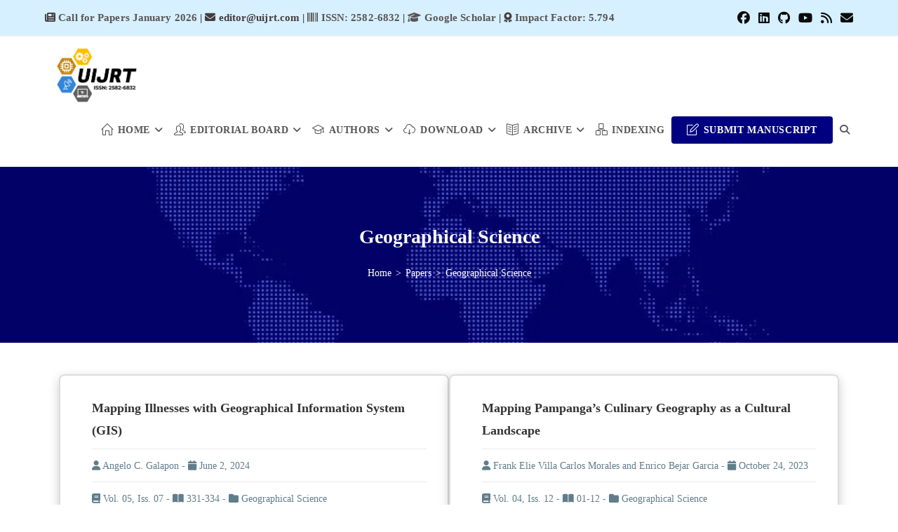

--- FILE ---
content_type: text/html; charset=UTF-8
request_url: https://uijrt.com/topic/geographical-science
body_size: 14527
content:
<!DOCTYPE html><html class="html" lang="en-US" prefix="og: https://ogp.me/ns#"><head><script data-no-optimize="1">var litespeed_docref=sessionStorage.getItem("litespeed_docref");litespeed_docref&&(Object.defineProperty(document,"referrer",{get:function(){return litespeed_docref}}),sessionStorage.removeItem("litespeed_docref"));</script> <meta charset="UTF-8"><link rel="profile" href="https://gmpg.org/xfn/11"> <script type="text/template" id="pvc-stats-view-template"><i class="pvc-stats-icon small" aria-hidden="true"><svg aria-hidden="true" focusable="false" data-prefix="far" data-icon="chart-bar" role="img" xmlns="http://www.w3.org/2000/svg" viewBox="0 0 512 512" class="svg-inline--fa fa-chart-bar fa-w-16 fa-2x"><path fill="currentColor" d="M396.8 352h22.4c6.4 0 12.8-6.4 12.8-12.8V108.8c0-6.4-6.4-12.8-12.8-12.8h-22.4c-6.4 0-12.8 6.4-12.8 12.8v230.4c0 6.4 6.4 12.8 12.8 12.8zm-192 0h22.4c6.4 0 12.8-6.4 12.8-12.8V140.8c0-6.4-6.4-12.8-12.8-12.8h-22.4c-6.4 0-12.8 6.4-12.8 12.8v198.4c0 6.4 6.4 12.8 12.8 12.8zm96 0h22.4c6.4 0 12.8-6.4 12.8-12.8V204.8c0-6.4-6.4-12.8-12.8-12.8h-22.4c-6.4 0-12.8 6.4-12.8 12.8v134.4c0 6.4 6.4 12.8 12.8 12.8zM496 400H48V80c0-8.84-7.16-16-16-16H16C7.16 64 0 71.16 0 80v336c0 17.67 14.33 32 32 32h464c8.84 0 16-7.16 16-16v-16c0-8.84-7.16-16-16-16zm-387.2-48h22.4c6.4 0 12.8-6.4 12.8-12.8v-70.4c0-6.4-6.4-12.8-12.8-12.8h-22.4c-6.4 0-12.8 6.4-12.8 12.8v70.4c0 6.4 6.4 12.8 12.8 12.8z" class=""></path></svg></i>
	 <%= total_view %> 	<% if ( today_view > 0 ) { %>
		<span class="views_today">,  <%= today_view %> </span>
	<% } %>
	</span></script> <meta name="viewport" content="width=device-width, initial-scale=1"><title>Research &amp; Review Papers of Geographical Science</title><meta name="description" content="Download all latest published research and review journal papers of Geographical Science."/><meta name="robots" content="follow, index, max-snippet:-1, max-video-preview:-1, max-image-preview:large"/><link rel="canonical" href="https://uijrt.com/topic/geographical-science" /><meta property="og:locale" content="en_US" /><meta property="og:type" content="article" /><meta property="og:title" content="Research &amp; Review Papers of Geographical Science" /><meta property="og:description" content="Download all latest published research and review journal papers of Geographical Science." /><meta property="og:url" content="https://uijrt.com/topic/geographical-science" /><meta property="og:site_name" content="UIJRT » United International Journal for Research &amp; Technology" /><meta property="article:publisher" content="https://www.facebook.com/uijrt/" /><meta property="og:image" content="https://uijrt.com/wp-content/uploads/2020/12/uijrt.jpg" /><meta property="og:image:secure_url" content="https://uijrt.com/wp-content/uploads/2020/12/uijrt.jpg" /><meta property="og:image:width" content="960" /><meta property="og:image:height" content="540" /><meta property="og:image:alt" content="United International Journal for Research &amp; Technology" /><meta property="og:image:type" content="image/jpeg" /><meta name="twitter:card" content="summary_large_image" /><meta name="twitter:title" content="Research &amp; Review Papers of Geographical Science" /><meta name="twitter:description" content="Download all latest published research and review journal papers of Geographical Science." /><meta name="twitter:site" content="@uijrtpublish" /><meta name="twitter:image" content="https://uijrt.com/wp-content/uploads/2020/12/uijrt.jpg" /><meta name="twitter:label1" content="Papers" /><meta name="twitter:data1" content="7" /> <script type="application/ld+json" class="rank-math-schema">{"@context":"https://schema.org","@graph":[{"@type":"Organization","@id":"https://uijrt.com/#organization","name":"United International Journal for Research &amp; Technology","sameAs":["https://www.facebook.com/uijrt/","https://twitter.com/uijrtpublish"]},{"@type":"WebSite","@id":"https://uijrt.com/#website","url":"https://uijrt.com","name":"UIJRT \u00bb United International Journal for Research &amp; Technology","publisher":{"@id":"https://uijrt.com/#organization"},"inLanguage":"en-US"},{"@type":"CollectionPage","@id":"https://uijrt.com/topic/geographical-science#webpage","url":"https://uijrt.com/topic/geographical-science","name":"Research &amp; Review Papers of Geographical Science","isPartOf":{"@id":"https://uijrt.com/#website"},"inLanguage":"en-US"}]}</script> <link rel='dns-prefetch' href='//fonts.googleapis.com' /><link rel="alternate" type="application/rss+xml" title="UIJRT » United International Journal for Research &amp; Technology &raquo; Feed" href="https://uijrt.com/feed" /><link rel="alternate" type="application/rss+xml" title="UIJRT » United International Journal for Research &amp; Technology &raquo; Comments Feed" href="https://uijrt.com/comments/feed" /><link rel="alternate" type="application/rss+xml" title="UIJRT » United International Journal for Research &amp; Technology &raquo; Geographical Science Topic Feed" href="https://uijrt.com/topic/geographical-science/feed" /><link data-optimized="2" rel="stylesheet" href="https://uijrt.com/wp-content/litespeed/css/8f156fa93e5f467082d8a9f003bd244d.css?ver=92013" /> <script type="litespeed/javascript" data-src="https://uijrt.com/wp-includes/js/jquery/jquery.js" id="jquery-core-js"></script> <link rel="https://api.w.org/" href="https://uijrt.com/wp-json/" /><link rel="alternate" title="JSON" type="application/json" href="https://uijrt.com/wp-json/wp/v2/topic/249" /><link rel="EditURI" type="application/rsd+xml" title="RSD" href="https://uijrt.com/xmlrpc.php?rsd" /><meta name="generator" content="WordPress 6.9" /><meta name="keywords" content="call for papers, fast paper publication, international journal, scopus index journal, research paper publication, free scopus indexed journals, scopus indexed journals with low cost, review paper journal, writing scientific papers, ugc indexed journals, free paper publication, best journal to publish paper, publish research paper online, journal paper publication, paper publishing journals, publish research paper online free, google scholar indexed journals, low cost scopus indexed journals, sci indexed journal, best journal to publish research paper, conference paper publication, free journals to publish paper, online paper publication, free research paper publication, sci paper publication, call for papers in journals, call for articles, call for papers english literature, call for research papers, conference call for papers, call for papers in scopus indexed journals, ugc care journals call for papers, call for papers architecture, call for papers economics, ieee call for papers, international journals call for papers free of charge, camera ready paper, paper submission, research paper submission, ieee paper submission, paper submission for journal, ieee access paper submission, journal of finance submission, camera ready submission, paper submitted, submit your paper, submit the paper, journal of financial economics submission, elsevier paper submission, submit paper for publication, submission of paper, camera ready paper submission, nature paper submission, free journal submission, springer paper submission, online paper submission, ieee journal submission, conference paper submission, submit research paper for publication, online conference paper submission, submit paper for plagiarism, submit my paper, find journal to submit paper, paper in submission, science paper submission, paper upload, online research paper submission, submit research paper free, researchgate paper submission, science submit paper, paper submitted for publication, review paper submission, full paper submission, submit research paper online, submission of a paper, scopus submit paper, submit abstract to journal, submit your research paper" /><link rel="alternate" hreflang="en" href="https://uijrt.com" /><link rel="icon" href="https://uijrt.com/wp-content/uploads/2019/07/favicon.png" sizes="32x32" /><link rel="icon" href="https://uijrt.com/wp-content/uploads/2019/07/favicon.png" sizes="192x192" /><link rel="apple-touch-icon" href="https://uijrt.com/wp-content/uploads/2019/07/favicon.png" /><meta name="msapplication-TileImage" content="https://uijrt.com/wp-content/uploads/2019/07/favicon.png" /></head><body class="archive tax-topic term-geographical-science term-249 wp-custom-logo wp-embed-responsive wp-theme-oceanwp wp-child-theme-journal oceanwp-theme sidebar-mobile default-breakpoint has-sidebar content-right-sidebar has-topbar page-with-background-title has-breadcrumbs has-blog-grid has-fixed-footer no-lightbox" itemscope="itemscope" itemtype="https://schema.org/WebPage"><div id="outer-wrap" class="site clr"><a class="skip-link screen-reader-text" href="#main">Skip to content</a><div id="wrap" class="clr"><div id="top-bar-wrap" class="clr hide-tablet-mobile"><div id="top-bar" class="clr container"><div id="top-bar-inner" class="clr"><div id="top-bar-content" class="clr has-content top-bar-left">
<span class="topbar-content"><i class="fa fa-newspaper"></i> <a href="https://uijrt.com/call-for-papers">Call for Papers January 2026</a> | <i class="fa fa-envelope"></i> editor@uijrt.com | <a href="https://portal.issn.org/resource/ISSN/2582-6832" target="_blank"><i class="fa fa-barcode"></i> ISSN: 2582-6832</a> | <a href="https://scholar.google.com/scholar?q=site:uijrt.com" target="_blank"><span><i class="fa fa-graduation-cap"></i> Google Scholar</span></a> | <i class="fa fa-award"></i> <a href="https://uijrt.com/impact-factor">Impact Factor: 5.794</a>
</span></div><div id="top-bar-social" class="clr top-bar-right"><ul class="clr" aria-label="Social links"><li class="oceanwp-facebook"><a href="https://www.facebook.com/uijrt" aria-label="Facebook (opens in a new tab)" target="_blank" rel="noopener noreferrer"><i class=" fab fa-facebook" aria-hidden="true" role="img"></i></a></li><li class="oceanwp-linkedin"><a href="https://www.linkedin.com/company/uijrtpublication" aria-label="LinkedIn (opens in a new tab)" target="_blank" rel="noopener noreferrer"><i class=" fab fa-linkedin" aria-hidden="true" role="img"></i></a></li><li class="oceanwp-github"><a href="https://github.com/uijrt" aria-label="Github (opens in a new tab)" target="_blank" rel="noopener noreferrer"><i class=" fab fa-github" aria-hidden="true" role="img"></i></a></li><li class="oceanwp-youtube"><a href="https://www.youtube.com/channel/UCsmISqA8khhgYX9aMkje5Nw" aria-label="Youtube (opens in a new tab)" target="_blank" rel="noopener noreferrer"><i class=" fab fa-youtube" aria-hidden="true" role="img"></i></a></li><li class="oceanwp-rss"><a href="https://uijrt.com/feed" aria-label="RSS (opens in a new tab)" target="_blank" rel="noopener noreferrer"><i class=" fa fa-rss" aria-hidden="true" role="img"></i></a></li><li class="oceanwp-email"><a href="mailto:edi&#116;or&#64;&#117;&#105;&#106;&#114;&#116;.c&#111;m" aria-label="Send email (opens in your application)" target="_self"><i class=" fa fa-envelope" aria-hidden="true" role="img"></i></a></li></ul></div></div></div></div><header id="site-header" class="minimal-header header-replace clr" data-height="75" itemscope="itemscope" itemtype="https://schema.org/WPHeader" role="banner"><div id="site-header-inner" class="clr container"><div id="site-logo" class="clr has-responsive-logo" itemscope itemtype="https://schema.org/Brand" ><div id="site-logo-inner" class="clr"><a href="https://uijrt.com/" class="custom-logo-link" rel="home"><img data-lazyloaded="1" src="[data-uri]" width="249" height="168" data-src="https://uijrt.com/wp-content/uploads/2020/10/uijrt-logo.png" class="custom-logo" alt="Logo of UIJRT United International Journal for Research &amp; Technology." decoding="async" data-srcset="https://uijrt.com/wp-content/uploads/2020/10/uijrt-logo.png 249w, https://uijrt.com/wp-content/uploads/2020/10/uijrt-logo-120x81.png 120w" data-sizes="(max-width: 249px) 100vw, 249px" /></a><a href="https://uijrt.com/" class="responsive-logo-link" rel="home"><img data-lazyloaded="1" src="[data-uri]" data-src="https://uijrt.com/wp-content/uploads/2020/10/uijrt-logo.png" class="responsive-logo" width="249" height="168" alt="Logo of UIJRT United International Journal for Research &amp; Technology." /></a></div></div><div id="site-navigation-wrap" class="clr"><nav id="site-navigation" class="navigation main-navigation clr" itemscope="itemscope" itemtype="https://schema.org/SiteNavigationElement" role="navigation" ><ul id="menu-header-menu" class="main-menu dropdown-menu sf-menu"><li id="menu-item-31" class="menu-item menu-item-type-custom menu-item-object-custom menu-item-home menu-item-has-children dropdown menu-item-31"><a href="https://uijrt.com/" class="menu-link"><span class="text-wrap"><i class="icon before line-icon icon-home" aria-hidden="true"></i><span class="menu-text">Home<i class="nav-arrow fa fa-angle-down" aria-hidden="true" role="img"></i></span></span></a><ul class="sub-menu"><li id="menu-item-32" class="menu-item menu-item-type-post_type menu-item-object-page menu-item-32"><a href="https://uijrt.com/about" class="menu-link"><span class="text-wrap">About</span></a></li><li id="menu-item-36" class="menu-item menu-item-type-post_type menu-item-object-page menu-item-36"><a href="https://uijrt.com/faq" class="menu-link"><span class="text-wrap">FAQ</span></a></li><li id="menu-item-34" class="menu-item menu-item-type-post_type menu-item-object-page menu-item-34"><a href="https://uijrt.com/contact-us" class="menu-link"><span class="text-wrap">Contact</span></a></li><li id="menu-item-882" class="menu-item menu-item-type-post_type menu-item-object-page menu-item-privacy-policy menu-item-882"><a href="https://uijrt.com/privacy-policy" class="menu-link"><span class="text-wrap">Privacy Policy</span></a></li><li id="menu-item-877" class="menu-item menu-item-type-post_type menu-item-object-page menu-item-877"><a href="https://uijrt.com/disclaimer" class="menu-link"><span class="text-wrap">Disclaimer</span></a></li></ul></li><li id="menu-item-35" class="menu-item menu-item-type-post_type menu-item-object-page menu-item-has-children dropdown menu-item-35"><a href="https://uijrt.com/editorial-board-members" class="menu-link"><span class="text-wrap"><i class="icon before line-icon icon-people" aria-hidden="true"></i><span class="menu-text">Editorial Board<i class="nav-arrow fa fa-angle-down" aria-hidden="true" role="img"></i></span></span></a><ul class="sub-menu"><li id="menu-item-4311" class="menu-item menu-item-type-post_type menu-item-object-page menu-item-4311"><a href="https://uijrt.com/reviewers" class="menu-link"><span class="text-wrap">Reviewers</span></a></li><li id="menu-item-467" class="menu-item menu-item-type-post_type menu-item-object-page menu-item-467"><a href="https://uijrt.com/join-as-reviewer" class="menu-link"><span class="text-wrap">Join as Reviewer</span></a></li><li id="menu-item-45" class="menu-item menu-item-type-post_type menu-item-object-page menu-item-45"><a href="https://uijrt.com/conference" class="menu-link"><span class="text-wrap">Conference</span></a></li><li id="menu-item-129" class="menu-item menu-item-type-post_type menu-item-object-page menu-item-129"><a href="https://uijrt.com/peer-review-policy" class="menu-link"><span class="text-wrap">Peer Review Policy</span></a></li><li id="menu-item-135" class="menu-item menu-item-type-post_type menu-item-object-page menu-item-135"><a href="https://uijrt.com/publication-policy" class="menu-link"><span class="text-wrap">Publication Policy</span></a></li></ul></li><li id="menu-item-44" class="menu-item menu-item-type-post_type menu-item-object-page menu-item-has-children dropdown menu-item-44"><a href="https://uijrt.com/authors" class="menu-link"><span class="text-wrap"><i class="icon before line-icon icon-graduation" aria-hidden="true"></i><span class="menu-text">Authors<i class="nav-arrow fa fa-angle-down" aria-hidden="true" role="img"></i></span></span></a><ul class="sub-menu"><li id="menu-item-130" class="menu-item menu-item-type-post_type menu-item-object-page menu-item-130"><a href="https://uijrt.com/guidelines-for-author" class="menu-link"><span class="text-wrap">Guidelines for Author</span></a></li><li id="menu-item-17197" class="menu-item menu-item-type-custom menu-item-object-custom menu-item-17197"><a href="https://uijrt.com/submit-manuscript-paper" class="menu-link"><span class="text-wrap">Submit Manuscript</span></a></li><li id="menu-item-404" class="menu-item menu-item-type-post_type menu-item-object-page menu-item-404"><a href="https://uijrt.com/processing-charge" class="menu-link"><span class="text-wrap">Processing Charge</span></a></li><li id="menu-item-7890" class="menu-item menu-item-type-custom menu-item-object-custom menu-item-7890"><a href="https://uijrt.com/payment-receipt-copyright-form" class="menu-link"><span class="text-wrap">Submit Payment Receipt &#038; Copyright Form</span></a></li><li id="menu-item-13627" class="menu-item menu-item-type-custom menu-item-object-custom menu-item-13627"><a href="https://uijrt.com/additional-charge" class="menu-link"><span class="text-wrap">Additional Charge</span></a></li><li id="menu-item-864" class="menu-item menu-item-type-post_type menu-item-object-page menu-item-864"><a href="https://uijrt.com/area-of-publication" class="menu-link"><span class="text-wrap">Publication Area &#038; Topics</span></a></li><li id="menu-item-131" class="menu-item menu-item-type-post_type menu-item-object-page menu-item-131"><a href="https://uijrt.com/how-to-publish-paper" class="menu-link"><span class="text-wrap">How to Publish Paper?</span></a></li><li id="menu-item-878" class="menu-item menu-item-type-post_type menu-item-object-page menu-item-878"><a href="https://uijrt.com/refund-cancellation-policies" class="menu-link"><span class="text-wrap">Refund &#038; Cancellation</span></a></li></ul></li><li id="menu-item-5799" class="menu-item menu-item-type-custom menu-item-object-custom menu-item-has-children dropdown menu-item-5799"><a href="#" class="menu-link"><span class="text-wrap"><i class="icon before line-icon icon-cloud-download" aria-hidden="true"></i><span class="menu-text">Download<i class="nav-arrow fa fa-angle-down" aria-hidden="true" role="img"></i></span></span></a><ul class="sub-menu"><li id="menu-item-331" class="menu-item menu-item-type-custom menu-item-object-custom menu-item-331"><a href="https://uijrt.com/download/copyright-form.zip" class="menu-link"><span class="text-wrap">Copyright Form</span></a></li><li id="menu-item-132" class="menu-item menu-item-type-post_type menu-item-object-page menu-item-132"><a href="https://uijrt.com/paper-format" class="menu-link"><span class="text-wrap">Paper Format</span></a></li><li id="menu-item-9411" class="menu-item menu-item-type-custom menu-item-object-custom menu-item-9411"><a href="https://uijrt.com/download/uijrt-cover-page.pdf" class="menu-link"><span class="text-wrap">Cover Page</span></a></li></ul></li><li id="menu-item-33" class="menu-item menu-item-type-post_type menu-item-object-page menu-item-has-children dropdown menu-item-33"><a href="https://uijrt.com/archive" class="menu-link"><span class="text-wrap"><i class="icon before line-icon icon-book-open" aria-hidden="true"></i><span class="menu-text">Archive<i class="nav-arrow fa fa-angle-down" aria-hidden="true" role="img"></i></span></span></a><ul class="sub-menu"><li id="menu-item-662" class="menu-item menu-item-type-post_type menu-item-object-page menu-item-662"><a href="https://uijrt.com/current-issue" class="menu-link"><span class="text-wrap">Current Issue</span></a></li><li id="menu-item-157" class="menu-item menu-item-type-post_type menu-item-object-page menu-item-157"><a href="https://uijrt.com/past-issues" class="menu-link"><span class="text-wrap">Past Issues</span></a></li><li id="menu-item-3735" class="menu-item menu-item-type-custom menu-item-object-custom menu-item-3735"><a href="https://uijrt.com/paper" class="menu-link"><span class="text-wrap">All Papers</span></a></li></ul></li><li id="menu-item-1384" class="menu-item menu-item-type-post_type menu-item-object-page menu-item-1384"><a href="https://uijrt.com/indexing" class="menu-link"><span class="text-wrap"><i class="icon before line-icon icon-organization" aria-hidden="true"></i><span class="menu-text">Indexing</span></span></a></li><li id="menu-item-17295" class="btn menu-item menu-item-type-post_type menu-item-object-page menu-item-17295"><a href="https://uijrt.com/submit-manuscript-paper" class="menu-link"><span class="text-wrap"><i class="icon before line-icon icon-note" aria-hidden="true"></i><span class="menu-text">Submit Manuscript</span></span></a></li><li class="search-toggle-li" ><a href="https://uijrt.com/#" class="site-search-toggle search-header-replace-toggle"><span class="screen-reader-text">Toggle website search</span><i class=" fas fa-search" aria-hidden="true" role="img"></i></a></li></ul><div id="searchform-header-replace" class="header-searchform-wrap clr" ><form method="get" action="https://uijrt.com/" class="header-searchform">
<span class="screen-reader-text">Search this website</span>
<input aria-label="Submit search" type="search" name="s" autocomplete="off" value="" placeholder="Enter the keyword or title of the paper..." /></form>
<span id="searchform-header-replace-close" aria-label="Close this search form"><i class=" fas fa-times-circle" aria-hidden="true" role="img"></i></span></div></nav></div><div class="oceanwp-mobile-menu-icon clr mobile-right">
<a href="https://uijrt.com/#mobile-menu-toggle" class="mobile-menu"  aria-label="Mobile Menu">
<i class="fa fa-bars" aria-hidden="true"></i>
</a></div></div></header><main id="main" class="site-main clr"  role="main"><header class="page-header background-image-page-header"><div class="container clr page-header-inner"><h1 class="page-header-title clr" itemprop="headline">Geographical Science</h1><nav role="navigation" aria-label="Breadcrumbs" class="site-breadcrumbs clr"><ol class="trail-items" itemscope itemtype="http://schema.org/BreadcrumbList"><meta name="numberOfItems" content="3" /><meta name="itemListOrder" content="Ascending" /><li class="trail-item trail-begin" itemprop="itemListElement" itemscope itemtype="https://schema.org/ListItem"><a href="https://uijrt.com" rel="home" aria-label="Home" itemprop="item"><span itemprop="name"><span class="breadcrumb-home">Home</span></span></a><span class="breadcrumb-sep">&gt;</span><meta itemprop="position" content="1" /></li><li class="trail-item" itemprop="itemListElement" itemscope itemtype="https://schema.org/ListItem"><a href="https://uijrt.com/paper" itemprop="item"><span itemprop="name">Papers</span></a><span class="breadcrumb-sep">&gt;</span><meta itemprop="position" content="2" /></li><li class="trail-item trail-end" itemprop="itemListElement" itemscope itemtype="https://schema.org/ListItem"><span itemprop="name"><a href="https://uijrt.com/topic/geographical-science">Geographical Science</a></span><meta itemprop="position" content="3" /></li></ol></nav></div><span class="background-image-page-header-overlay"></span></header><div id="content-wrap" class="container clr"><div class="contentsection"><div class="features-container"><div class="features-card"><div class="features-card-content"><div class="papertitle"><a href="https://uijrt.com/paper/mapping-illnesses-with-geographical-information-system-gis" title="Mapping Illnesses with Geographical Information System (GIS) | Published by Angelo C. Galapon">Mapping Illnesses with Geographical Information System (GIS)</a></div><hr><div class="papermeta">
<i class="fa fa-user"></i> Angelo C. Galapon -
<i class="fa fa-calendar"></i> June 2, 2024<hr>
<i class="fa fa-book"></i> Vol. 05, Iss. 07 -
<i class="fa fa-book-open"></i> 331-334 -
<i class="fa fa-folder"></i> <a href="https://uijrt.com/topic/geographical-science">Geographical Science</a></div></div></div><div class="features-card"><div class="features-card-content"><div class="papertitle"><a href="https://uijrt.com/paper/mapping-pampangas-culinary-geography-cultural-landscape" title="Mapping Pampanga’s Culinary Geography as a Cultural Landscape | Published by Frank Elie Villa Carlos Morales and Enrico Bejar Garcia">Mapping Pampanga’s Culinary Geography as a Cultural Landscape</a></div><hr><div class="papermeta">
<i class="fa fa-user"></i> Frank Elie Villa Carlos Morales and Enrico Bejar Garcia -
<i class="fa fa-calendar"></i> October 24, 2023<hr>
<i class="fa fa-book"></i> Vol. 04, Iss. 12 -
<i class="fa fa-book-open"></i> 01-12 -
<i class="fa fa-folder"></i> <a href="https://uijrt.com/topic/geographical-science">Geographical Science</a></div></div></div><div class="features-card"><div class="features-card-content"><div class="papertitle"><a href="https://uijrt.com/paper/development-validation-effectiveness-of-contextualized-learning-activity-sheets-earth-science" title="Development, Validation, and Effectiveness of Contextualized Learning Activity Sheets in Earth Science | Published by Jeanylyn Sierra Antonio and Edna Marie L. Mijares">Development, Validation, and Effectiveness of Contextualized Learning Activity Sheets in Earth Science</a></div><hr><div class="papermeta">
<i class="fa fa-user"></i> Jeanylyn Sierra Antonio and Edna Marie L. Mijares -
<i class="fa fa-calendar"></i> May 19, 2023<hr>
<i class="fa fa-book"></i> Vol. 04, Iss. 07 -
<i class="fa fa-book-open"></i> 90-102 -
<i class="fa fa-folder"></i> <a href="https://uijrt.com/topic/educational-management">Educational Management</a>, <a href="https://uijrt.com/topic/geographical-science">Geographical Science</a></div></div></div><div class="features-card"><div class="features-card-content"><div class="papertitle"><a href="https://uijrt.com/paper/hydrologic-information-extraction-using-arc-hydro-tool-and-dem-isabela-philippines" title="Hydrologic Information Extraction Using Arc Hydro Tool and Dem Isabela, Philippines | Published by Mar Heisen A. Yanos">Hydrologic Information Extraction Using Arc Hydro Tool and Dem Isabela, Philippines</a></div><hr><div class="papermeta">
<i class="fa fa-user"></i> Mar Heisen A. Yanos -
<i class="fa fa-calendar"></i> April 11, 2022<hr>
<i class="fa fa-book"></i> Vol. 03, Iss. 06 -
<i class="fa fa-book-open"></i> 28-34 -
<i class="fa fa-folder"></i> <a href="https://uijrt.com/topic/geographical-science">Geographical Science</a></div></div></div><div class="features-card"><div class="features-card-content"><div class="papertitle"><a href="https://uijrt.com/paper/amasiri-sandstone-characterization-insights-petrology-geochemistry-reservoir-potential-studies" title="Amasiri Sandstone Characterization; Insights from Petrology, Geochemistry and Reservoir Potential Studies | Published by Chukwumerije G. Nwanekezi – Phil, Ignatius A Amoke, Victror Ukpai, Ifeanyi Ajuka">Amasiri Sandstone Characterization; Insights from Petrology, Geochemistry and Reservoir Potential Studies</a></div><hr><div class="papermeta">
<i class="fa fa-user"></i> Chukwumerije G. Nwanekezi – Phil -
<i class="fa fa-calendar"></i> April 7, 2022<hr>
<i class="fa fa-book"></i> Vol. 03, Iss. 05 -
<i class="fa fa-book-open"></i> 83-90 -
<i class="fa fa-folder"></i> <a href="https://uijrt.com/topic/geographical-science">Geographical Science</a></div></div></div><div class="features-card"><div class="features-card-content"><div class="papertitle"><a href="https://uijrt.com/paper/rediscovery-range-extension-malatgan-river-caecilian-palawan-philippines" title="Rediscovery and Range Extension of the Malatgan River Caecilian (Ichthyophis Weberi Taylor, 1920) in Palawan, Philippines | Published by Jonah Van Beijnen, and Edgar D. Jose">Rediscovery and Range Extension of the Malatgan River Caecilian (Ichthyophis Weberi Taylor, 1920) in Palawan, Philippines</a></div><hr><div class="papermeta">
<i class="fa fa-user"></i> Jonah Van Beijnen -
<i class="fa fa-calendar"></i> September 29, 2021<hr>
<i class="fa fa-book"></i> Vol. 02, Iss. 11 -
<i class="fa fa-book-open"></i> 87-90 -
<i class="fa fa-folder"></i> <a href="https://uijrt.com/topic/geographical-science">Geographical Science</a></div></div></div><div class="features-card"><div class="features-card-content"><div class="papertitle"><a href="https://uijrt.com/paper/integrating-ict-adaptation-knowledge-about-early-warning-system-disaster-managing-emergency-response-among-different-class" title="Integrating ICT on Adaptation Knowledge About Early Warning System for Disaster Managing in Emergency Response Among Different Class | Published by Taslima Aktar Rani">Integrating ICT on Adaptation Knowledge About Early Warning System for Disaster Managing in Emergency Response Among Different Class</a></div><hr><div class="papermeta">
<i class="fa fa-user"></i> Taslima Aktar Rani -
<i class="fa fa-calendar"></i> November 6, 2020<hr>
<i class="fa fa-book"></i> Vol. 01, Iss. 03 -
<i class="fa fa-book-open"></i> 01-09 -
<i class="fa fa-folder"></i> <a href="https://uijrt.com/topic/geographical-science">Geographical Science</a></div></div></div><hr></div></div></div></main><footer id="footer" class="site-footer" itemscope="itemscope" itemtype="https://schema.org/WPFooter" role="contentinfo"><div id="footer-inner" class="clr"><div id="footer-widgets" class="oceanwp-row clr tablet-2-col mobile-1-col"><div class="footer-widgets-inner container"><div class="footer-box span_1_of_4 col col-1"><div id="ocean_about_me-2" class="footer-widget widget-oceanwp-about-me about-me-widget clr"><div class="oceanwp-about-me"><div class="oceanwp-about-me-avatar clr"><img data-lazyloaded="1" src="[data-uri]" width="242" height="167" data-src="https://uijrt.com/wp-content/uploads/2020/10/uijrt-international-journal.png" alt="" /></div><div class="oceanwp-about-me-text clr">														UIJRT (United International Journal for Research & Technology) is an open-access, peer-reviewed, multidisciplinary international journal in engineering, technology, and science that publishes original reviews and research articles.</div><ul class="oceanwp-about-me-social style-color"></ul></div></div></div><div class="footer-box span_1_of_4 col col-2"><div id="nav_menu-5" class="footer-widget widget_nav_menu clr"><h4 class="widget-title">Journal Menu</h4><div class="menu-journal-menu-container"><ul id="menu-journal-menu" class="menu"><li id="menu-item-17311" class="menu-item menu-item-type-post_type menu-item-object-page menu-item-17311"><a href="https://uijrt.com/call-for-papers">Call For Papers January 2026</a></li><li id="menu-item-17313" class="menu-item menu-item-type-post_type menu-item-object-page menu-item-17313"><a href="https://uijrt.com/editorial-board-members">Editorial Board Members</a></li><li id="menu-item-17317" class="menu-item menu-item-type-post_type menu-item-object-page menu-item-17317"><a href="https://uijrt.com/reviewers">UIJRT Reviewers</a></li><li id="menu-item-17314" class="menu-item menu-item-type-post_type menu-item-object-page menu-item-17314"><a href="https://uijrt.com/join-as-reviewer">Join as Reviewer</a></li><li id="menu-item-17312" class="menu-item menu-item-type-post_type menu-item-object-page menu-item-17312"><a href="https://uijrt.com/conference">Conference</a></li><li id="menu-item-17315" class="menu-item menu-item-type-post_type menu-item-object-page menu-item-17315"><a href="https://uijrt.com/peer-review-policy">Peer Review Policy</a></li><li id="menu-item-17316" class="menu-item menu-item-type-post_type menu-item-object-page menu-item-17316"><a href="https://uijrt.com/publication-policy">Publication Policy</a></li><li id="menu-item-17320" class="menu-item menu-item-type-post_type menu-item-object-page menu-item-17320"><a href="https://uijrt.com/impact-factor">Impact Factor of UIJRT</a></li><li id="menu-item-17318" class="menu-item menu-item-type-post_type menu-item-object-page menu-item-17318"><a href="https://uijrt.com/refund-cancellation-policies">Refund &#038; Cancellation Policies</a></li><li id="menu-item-17319" class="menu-item menu-item-type-post_type menu-item-object-page menu-item-17319"><a href="https://uijrt.com/faq">Frequently Asked Questions</a></li></ul></div></div></div><div class="footer-box span_1_of_4 col col-3 "><div id="nav_menu-4" class="footer-widget widget_nav_menu clr"><h4 class="widget-title">Author&#8217;s Menu</h4><div class="menu-author-menu-container"><ul id="menu-author-menu" class="menu"><li id="menu-item-17309" class="menu-item menu-item-type-post_type menu-item-object-page menu-item-17309"><a href="https://uijrt.com/submit-manuscript-paper">Submit Manuscript/Paper</a></li><li id="menu-item-17301" class="menu-item menu-item-type-post_type menu-item-object-page menu-item-17301"><a href="https://uijrt.com/guidelines-for-author">Guidelines for Author</a></li><li id="menu-item-17307" class="menu-item menu-item-type-post_type menu-item-object-page menu-item-17307"><a href="https://uijrt.com/processing-charge">Processing Charge</a></li><li id="menu-item-17302" class="menu-item menu-item-type-post_type menu-item-object-page menu-item-17302"><a href="https://uijrt.com/how-to-publish-paper">How to Publish Paper?</a></li><li id="menu-item-17298" class="menu-item menu-item-type-post_type menu-item-object-page menu-item-17298"><a href="https://uijrt.com/archive">Archive</a></li><li id="menu-item-17300" class="menu-item menu-item-type-post_type menu-item-object-page menu-item-17300"><a href="https://uijrt.com/current-issue">Current Issue</a></li><li id="menu-item-17306" class="menu-item menu-item-type-post_type menu-item-object-page menu-item-17306"><a href="https://uijrt.com/past-issues">Past Issues</a></li><li id="menu-item-17304" class="menu-item menu-item-type-post_type menu-item-object-page menu-item-17304"><a href="https://uijrt.com/indexing">Indexing</a></li><li id="menu-item-17303" class="menu-item menu-item-type-post_type menu-item-object-page menu-item-17303"><a href="https://uijrt.com/impact-factor">Impact Factor of UIJRT</a></li><li id="menu-item-17308" class="menu-item menu-item-type-post_type menu-item-object-page menu-item-17308"><a href="https://uijrt.com/area-of-publication">Publication Area &#038; Topics</a></li></ul></div></div></div><div class="footer-box span_1_of_4 col col-4"><div id="ocean_custom_links-2" class="footer-widget widget-oceanwp-custom-links custom-links-widget clr"><h4 class="widget-title">Contact Details</h4><ul class="oceanwp-custom-links"><li><a href="https://uijrt.com/contact-us" target="_blank" rel="noopener noreferrer">E-Mail: editor@uijrt.com</a><span class="screen-reader-text">Opens in a new tab</span></li><li><a href="https://uijrt.com/contact-us" target="_blank" rel="noopener noreferrer">E-Mail: info@uijrt.com</a><span class="screen-reader-text">Opens in a new tab</span></li><li><a href="https://uijrt.com/contact-us" target="_blank" rel="noopener noreferrer">Phone: +91-7007979966</a><span class="screen-reader-text">Opens in a new tab</span></li></ul></div><div id="ocean_social-2" class="footer-widget widget-oceanwp-social social-widget clr"><h4 class="widget-title">Follow Us</h4><ul class="oceanwp-social-icons zoomout style-colored"><li class="oceanwp-facebook"><a href="https://www.facebook.com/uijrt/" aria-label="Facebook"  style="height:40px;width:40px;line-height:40px;border-radius:5px;" target="_blank" rel="noopener noreferrer"><i class=" fab fa-facebook" aria-hidden="true" role="img"></i></a><span class="screen-reader-text">Opens in a new tab</span></li><li class="oceanwp-linkedin"><a href="https://www.linkedin.com/company/uijrtpublication" aria-label="LinkedIn"  style="height:40px;width:40px;line-height:40px;border-radius:5px;" target="_blank" rel="noopener noreferrer"><i class=" fab fa-linkedin" aria-hidden="true" role="img"></i></a><span class="screen-reader-text">Opens in a new tab</span></li><li class="oceanwp-pinterest"><a href="https://www.pinterest.com/paperpublication" aria-label="Pinterest"  style="height:40px;width:40px;line-height:40px;border-radius:5px;" target="_blank" rel="noopener noreferrer"><i class=" fab fa-pinterest-p" aria-hidden="true" role="img"></i></a><span class="screen-reader-text">Opens in a new tab</span></li><li class="oceanwp-github"><a href="https://github.com/uijrt" aria-label="GitHub"  style="height:40px;width:40px;line-height:40px;border-radius:5px;" target="_blank" rel="noopener noreferrer"><i class=" fab fa-github" aria-hidden="true" role="img"></i></a><span class="screen-reader-text">Opens in a new tab</span></li><li class="oceanwp-tumblr"><a href="https://uijrt.tumblr.com/" aria-label="Tumblr"  style="height:40px;width:40px;line-height:40px;border-radius:5px;" target="_blank" rel="noopener noreferrer"><i class=" fab fa-tumblr" aria-hidden="true" role="img"></i></a><span class="screen-reader-text">Opens in a new tab</span></li><li class="oceanwp-youtube"><a href="https://www.youtube.com/channel/UCsmISqA8khhgYX9aMkje5Nw" aria-label="Youtube"  style="height:40px;width:40px;line-height:40px;border-radius:5px;" target="_blank" rel="noopener noreferrer"><i class=" fab fa-youtube" aria-hidden="true" role="img"></i></a><span class="screen-reader-text">Opens in a new tab</span></li></ul></div><div id="custom_html-4" class="widget_text footer-widget widget_custom_html clr"><h4 class="widget-title">Creative Commons</h4><div class="textwidget custom-html-widget"><a href="http://creativecommons.org/licenses/by-nc-nd/4.0/" target="_blank" rel="nofollow noopener"><img data-lazyloaded="1" src="[data-uri]" width="114" height="40" data-src="https://uijrt.com/wp-content/uploads/elementor/thumbs/attribution-2-p1xoa11xet8k5dpqd8pphocvmusp7edveno3rg696o.png" /></a> <a href="https://www.wikidata.org/wiki/Q110264421" target="_blank" rel="noopener"><img data-lazyloaded="1" src="[data-uri]" width="256" height="181" style="width: 71px; height: 50px;" data-src="https://uijrt.com/wp-content/uploads/Wikidata.png" alt="" /></a></div></div></div></div></div><div id="footer-bottom" class="clr no-footer-nav"><div id="footer-bottom-inner" class="container clr"><div id="copyright" class="clr" role="contentinfo">
© 2019-2026 UIJRT - United International Journal for Research &amp; Technology - All Rights Reserved. <img data-lazyloaded="1" src="[data-uri]" width="700" height="66" style="height:35px" data-src="https://uijrt.com/wp-content/uploads/2020/10/payment-methods.uijrt_.com_.png.webp" alt="Payment methods supported by UIJRT including Visa, MasterCard, Maestro, PayPal, UPI, and Net Banking, ensuring secure and convenient transactions" title="UIJRT Payment Methods"></div></div></div></div></footer></div></div><a aria-label="Scroll to the top of the page" href="#" id="scroll-top" class="scroll-top-right"><i class=" fa fa-angle-up" aria-hidden="true" role="img"></i></a><div id="sidr-close">
<a href="https://uijrt.com/#sidr-menu-close" class="toggle-sidr-close" aria-label="Close mobile menu">
<i class="icon fas fa-times" aria-hidden="true"></i><span class="close-text">Close Menu</span>
</a></div><div id="mobile-nav" class="navigation clr"><ul id="menu-header-menu-1" class="mobile-menu dropdown-menu"><li class="menu-item menu-item-type-custom menu-item-object-custom menu-item-home menu-item-has-children menu-item-31"><a href="https://uijrt.com/"><i class="icon before line-icon icon-home" aria-hidden="true"></i><span class="menu-text">Home</span></a><ul class="sub-menu"><li class="menu-item menu-item-type-post_type menu-item-object-page menu-item-32"><a href="https://uijrt.com/about">About</a></li><li class="menu-item menu-item-type-post_type menu-item-object-page menu-item-36"><a href="https://uijrt.com/faq">FAQ</a></li><li class="menu-item menu-item-type-post_type menu-item-object-page menu-item-34"><a href="https://uijrt.com/contact-us">Contact</a></li><li class="menu-item menu-item-type-post_type menu-item-object-page menu-item-privacy-policy menu-item-882"><a rel="privacy-policy" href="https://uijrt.com/privacy-policy">Privacy Policy</a></li><li class="menu-item menu-item-type-post_type menu-item-object-page menu-item-877"><a href="https://uijrt.com/disclaimer">Disclaimer</a></li></ul></li><li class="menu-item menu-item-type-post_type menu-item-object-page menu-item-has-children menu-item-35"><a href="https://uijrt.com/editorial-board-members"><i class="icon before line-icon icon-people" aria-hidden="true"></i><span class="menu-text">Editorial Board</span></a><ul class="sub-menu"><li class="menu-item menu-item-type-post_type menu-item-object-page menu-item-4311"><a href="https://uijrt.com/reviewers">Reviewers</a></li><li class="menu-item menu-item-type-post_type menu-item-object-page menu-item-467"><a href="https://uijrt.com/join-as-reviewer">Join as Reviewer</a></li><li class="menu-item menu-item-type-post_type menu-item-object-page menu-item-45"><a href="https://uijrt.com/conference">Conference</a></li><li class="menu-item menu-item-type-post_type menu-item-object-page menu-item-129"><a href="https://uijrt.com/peer-review-policy">Peer Review Policy</a></li><li class="menu-item menu-item-type-post_type menu-item-object-page menu-item-135"><a href="https://uijrt.com/publication-policy">Publication Policy</a></li></ul></li><li class="menu-item menu-item-type-post_type menu-item-object-page menu-item-has-children menu-item-44"><a href="https://uijrt.com/authors"><i class="icon before line-icon icon-graduation" aria-hidden="true"></i><span class="menu-text">Authors</span></a><ul class="sub-menu"><li class="menu-item menu-item-type-post_type menu-item-object-page menu-item-130"><a href="https://uijrt.com/guidelines-for-author">Guidelines for Author</a></li><li class="menu-item menu-item-type-custom menu-item-object-custom menu-item-17197"><a href="https://uijrt.com/submit-manuscript-paper">Submit Manuscript</a></li><li class="menu-item menu-item-type-post_type menu-item-object-page menu-item-404"><a href="https://uijrt.com/processing-charge">Processing Charge</a></li><li class="menu-item menu-item-type-custom menu-item-object-custom menu-item-7890"><a href="https://uijrt.com/payment-receipt-copyright-form">Submit Payment Receipt &#038; Copyright Form</a></li><li class="menu-item menu-item-type-custom menu-item-object-custom menu-item-13627"><a href="https://uijrt.com/additional-charge">Additional Charge</a></li><li class="menu-item menu-item-type-post_type menu-item-object-page menu-item-864"><a href="https://uijrt.com/area-of-publication">Publication Area &#038; Topics</a></li><li class="menu-item menu-item-type-post_type menu-item-object-page menu-item-131"><a href="https://uijrt.com/how-to-publish-paper">How to Publish Paper?</a></li><li class="menu-item menu-item-type-post_type menu-item-object-page menu-item-878"><a href="https://uijrt.com/refund-cancellation-policies">Refund &#038; Cancellation</a></li></ul></li><li class="menu-item menu-item-type-custom menu-item-object-custom menu-item-has-children menu-item-5799"><a href="#"><i class="icon before line-icon icon-cloud-download" aria-hidden="true"></i><span class="menu-text">Download</span></a><ul class="sub-menu"><li class="menu-item menu-item-type-custom menu-item-object-custom menu-item-331"><a href="https://uijrt.com/download/copyright-form.zip">Copyright Form</a></li><li class="menu-item menu-item-type-post_type menu-item-object-page menu-item-132"><a href="https://uijrt.com/paper-format">Paper Format</a></li><li class="menu-item menu-item-type-custom menu-item-object-custom menu-item-9411"><a href="https://uijrt.com/download/uijrt-cover-page.pdf">Cover Page</a></li></ul></li><li class="menu-item menu-item-type-post_type menu-item-object-page menu-item-has-children menu-item-33"><a href="https://uijrt.com/archive"><i class="icon before line-icon icon-book-open" aria-hidden="true"></i><span class="menu-text">Archive</span></a><ul class="sub-menu"><li class="menu-item menu-item-type-post_type menu-item-object-page menu-item-662"><a href="https://uijrt.com/current-issue">Current Issue</a></li><li class="menu-item menu-item-type-post_type menu-item-object-page menu-item-157"><a href="https://uijrt.com/past-issues">Past Issues</a></li><li class="menu-item menu-item-type-custom menu-item-object-custom menu-item-3735"><a href="https://uijrt.com/paper">All Papers</a></li></ul></li><li class="menu-item menu-item-type-post_type menu-item-object-page menu-item-1384"><a href="https://uijrt.com/indexing"><i class="icon before line-icon icon-organization" aria-hidden="true"></i><span class="menu-text">Indexing</span></a></li><li class="btn menu-item menu-item-type-post_type menu-item-object-page menu-item-17295"><a href="https://uijrt.com/submit-manuscript-paper"><i class="icon before line-icon icon-note" aria-hidden="true"></i><span class="menu-text">Submit Manuscript</span></a></li></ul></div><div id="mobile-menu-search" class="clr"><form aria-label="Search this website" method="get" action="https://uijrt.com/" class="mobile-searchform">
<input aria-label="Insert search query" value="" class="field" id="ocean-mobile-search-1" type="search" name="s" autocomplete="off" placeholder="Search" />
<button aria-label="Submit search" type="submit" class="searchform-submit">
<i class=" fas fa-search" aria-hidden="true" role="img"></i>		</button></form></div> <script type="speculationrules">{"prefetch":[{"source":"document","where":{"and":[{"href_matches":"/*"},{"not":{"href_matches":["/wp-*.php","/wp-admin/*","/wp-content/uploads/*","/wp-content/*","/wp-content/plugins/*","/wp-content/themes/journal/*","/wp-content/themes/oceanwp/*","/*\\?(.+)"]}},{"not":{"selector_matches":"a[rel~=\"nofollow\"]"}},{"not":{"selector_matches":".no-prefetch, .no-prefetch a"}}]},"eagerness":"conservative"}]}</script> <div id="cookie-law-info-bar" data-nosnippet="true"><span><div class="cli-bar-container cli-style-v2"><div class="cli-bar-message">We use cookies on our website to give you the most relevant experience by remembering your preferences and repeat visits. By clicking “Accept”, you consent to the use of ALL the cookies.</br><div class="wt-cli-ccpa-element"> <a style="color:#333333" class="wt-cli-ccpa-opt-out">Do not sell my personal information</a>.</div></div><div class="cli-bar-btn_container"><a role='button' class="cli_settings_button" style="margin:0px 10px 0px 5px">Cookie settings</a><a role='button' data-cli_action="accept" id="cookie_action_close_header" class="medium cli-plugin-button cli-plugin-main-button cookie_action_close_header cli_action_button wt-cli-accept-btn">ACCEPT</a></div></div></span></div><div id="cookie-law-info-again" data-nosnippet="true"><span id="cookie_hdr_showagain">Manage consent</span></div><div class="cli-modal" data-nosnippet="true" id="cliSettingsPopup" tabindex="-1" role="dialog" aria-labelledby="cliSettingsPopup" aria-hidden="true"><div class="cli-modal-dialog" role="document"><div class="cli-modal-content cli-bar-popup">
<button type="button" class="cli-modal-close" id="cliModalClose">
<svg class="" viewBox="0 0 24 24"><path d="M19 6.41l-1.41-1.41-5.59 5.59-5.59-5.59-1.41 1.41 5.59 5.59-5.59 5.59 1.41 1.41 5.59-5.59 5.59 5.59 1.41-1.41-5.59-5.59z"></path><path d="M0 0h24v24h-24z" fill="none"></path></svg>
<span class="wt-cli-sr-only">Close</span>
</button><div class="cli-modal-body"><div class="cli-container-fluid cli-tab-container"><div class="cli-row"><div class="cli-col-12 cli-align-items-stretch cli-px-0"><div class="cli-privacy-overview"><h4>Privacy Overview</h4><div class="cli-privacy-content"><div class="cli-privacy-content-text">This website uses cookies to improve your experience while you navigate through the website. Out of these, the cookies that are categorized as necessary are stored on your browser as they are essential for the working of basic functionalities of the website. We also use third-party cookies that help us analyze and understand how you use this website. These cookies will be stored in your browser only with your consent. You also have the option to opt-out of these cookies. But opting out of some of these cookies may affect your browsing experience.</div></div>
<a class="cli-privacy-readmore" aria-label="Show more" role="button" data-readmore-text="Show more" data-readless-text="Show less"></a></div></div><div class="cli-col-12 cli-align-items-stretch cli-px-0 cli-tab-section-container"><div class="cli-tab-section"><div class="cli-tab-header">
<a role="button" tabindex="0" class="cli-nav-link cli-settings-mobile" data-target="necessary" data-toggle="cli-toggle-tab">
Necessary							</a><div class="wt-cli-necessary-checkbox">
<input type="checkbox" class="cli-user-preference-checkbox"  id="wt-cli-checkbox-necessary" data-id="checkbox-necessary" checked="checked"  />
<label class="form-check-label" for="wt-cli-checkbox-necessary">Necessary</label></div>
<span class="cli-necessary-caption">Always Enabled</span></div><div class="cli-tab-content"><div class="cli-tab-pane cli-fade" data-id="necessary"><div class="wt-cli-cookie-description">
Necessary cookies are absolutely essential for the website to function properly. This category only includes cookies that ensures basic functionalities and security features of the website. These cookies do not store any personal information.</div></div></div></div><div class="cli-tab-section"><div class="cli-tab-header">
<a role="button" tabindex="0" class="cli-nav-link cli-settings-mobile" data-target="non-necessary" data-toggle="cli-toggle-tab">
Non-necessary							</a><div class="cli-switch">
<input type="checkbox" id="wt-cli-checkbox-non-necessary" class="cli-user-preference-checkbox"  data-id="checkbox-non-necessary" checked='checked' />
<label for="wt-cli-checkbox-non-necessary" class="cli-slider" data-cli-enable="Enabled" data-cli-disable="Disabled"><span class="wt-cli-sr-only">Non-necessary</span></label></div></div><div class="cli-tab-content"><div class="cli-tab-pane cli-fade" data-id="non-necessary"><div class="wt-cli-cookie-description">
Any cookies that may not be particularly necessary for the website to function and is used specifically to collect user personal data via analytics, ads, other embedded contents are termed as non-necessary cookies. It is mandatory to procure user consent prior to running these cookies on your website.</div></div></div></div></div></div></div></div><div class="cli-modal-footer"><div class="wt-cli-element cli-container-fluid cli-tab-container"><div class="cli-row"><div class="cli-col-12 cli-align-items-stretch cli-px-0"><div class="cli-tab-footer wt-cli-privacy-overview-actions">
<a id="wt-cli-privacy-save-btn" role="button" tabindex="0" data-cli-action="accept" class="wt-cli-privacy-btn cli_setting_save_button wt-cli-privacy-accept-btn cli-btn">SAVE &amp; ACCEPT</a></div></div></div></div></div></div></div></div><div class="cli-modal-backdrop cli-fade cli-settings-overlay"></div><div class="cli-modal-backdrop cli-fade cli-popupbar-overlay"></div>
 <script data-no-optimize="1">window.lazyLoadOptions=Object.assign({},{threshold:300},window.lazyLoadOptions||{});!function(t,e){"object"==typeof exports&&"undefined"!=typeof module?module.exports=e():"function"==typeof define&&define.amd?define(e):(t="undefined"!=typeof globalThis?globalThis:t||self).LazyLoad=e()}(this,function(){"use strict";function e(){return(e=Object.assign||function(t){for(var e=1;e<arguments.length;e++){var n,a=arguments[e];for(n in a)Object.prototype.hasOwnProperty.call(a,n)&&(t[n]=a[n])}return t}).apply(this,arguments)}function o(t){return e({},at,t)}function l(t,e){return t.getAttribute(gt+e)}function c(t){return l(t,vt)}function s(t,e){return function(t,e,n){e=gt+e;null!==n?t.setAttribute(e,n):t.removeAttribute(e)}(t,vt,e)}function i(t){return s(t,null),0}function r(t){return null===c(t)}function u(t){return c(t)===_t}function d(t,e,n,a){t&&(void 0===a?void 0===n?t(e):t(e,n):t(e,n,a))}function f(t,e){et?t.classList.add(e):t.className+=(t.className?" ":"")+e}function _(t,e){et?t.classList.remove(e):t.className=t.className.replace(new RegExp("(^|\\s+)"+e+"(\\s+|$)")," ").replace(/^\s+/,"").replace(/\s+$/,"")}function g(t){return t.llTempImage}function v(t,e){!e||(e=e._observer)&&e.unobserve(t)}function b(t,e){t&&(t.loadingCount+=e)}function p(t,e){t&&(t.toLoadCount=e)}function n(t){for(var e,n=[],a=0;e=t.children[a];a+=1)"SOURCE"===e.tagName&&n.push(e);return n}function h(t,e){(t=t.parentNode)&&"PICTURE"===t.tagName&&n(t).forEach(e)}function a(t,e){n(t).forEach(e)}function m(t){return!!t[lt]}function E(t){return t[lt]}function I(t){return delete t[lt]}function y(e,t){var n;m(e)||(n={},t.forEach(function(t){n[t]=e.getAttribute(t)}),e[lt]=n)}function L(a,t){var o;m(a)&&(o=E(a),t.forEach(function(t){var e,n;e=a,(t=o[n=t])?e.setAttribute(n,t):e.removeAttribute(n)}))}function k(t,e,n){f(t,e.class_loading),s(t,st),n&&(b(n,1),d(e.callback_loading,t,n))}function A(t,e,n){n&&t.setAttribute(e,n)}function O(t,e){A(t,rt,l(t,e.data_sizes)),A(t,it,l(t,e.data_srcset)),A(t,ot,l(t,e.data_src))}function w(t,e,n){var a=l(t,e.data_bg_multi),o=l(t,e.data_bg_multi_hidpi);(a=nt&&o?o:a)&&(t.style.backgroundImage=a,n=n,f(t=t,(e=e).class_applied),s(t,dt),n&&(e.unobserve_completed&&v(t,e),d(e.callback_applied,t,n)))}function x(t,e){!e||0<e.loadingCount||0<e.toLoadCount||d(t.callback_finish,e)}function M(t,e,n){t.addEventListener(e,n),t.llEvLisnrs[e]=n}function N(t){return!!t.llEvLisnrs}function z(t){if(N(t)){var e,n,a=t.llEvLisnrs;for(e in a){var o=a[e];n=e,o=o,t.removeEventListener(n,o)}delete t.llEvLisnrs}}function C(t,e,n){var a;delete t.llTempImage,b(n,-1),(a=n)&&--a.toLoadCount,_(t,e.class_loading),e.unobserve_completed&&v(t,n)}function R(i,r,c){var l=g(i)||i;N(l)||function(t,e,n){N(t)||(t.llEvLisnrs={});var a="VIDEO"===t.tagName?"loadeddata":"load";M(t,a,e),M(t,"error",n)}(l,function(t){var e,n,a,o;n=r,a=c,o=u(e=i),C(e,n,a),f(e,n.class_loaded),s(e,ut),d(n.callback_loaded,e,a),o||x(n,a),z(l)},function(t){var e,n,a,o;n=r,a=c,o=u(e=i),C(e,n,a),f(e,n.class_error),s(e,ft),d(n.callback_error,e,a),o||x(n,a),z(l)})}function T(t,e,n){var a,o,i,r,c;t.llTempImage=document.createElement("IMG"),R(t,e,n),m(c=t)||(c[lt]={backgroundImage:c.style.backgroundImage}),i=n,r=l(a=t,(o=e).data_bg),c=l(a,o.data_bg_hidpi),(r=nt&&c?c:r)&&(a.style.backgroundImage='url("'.concat(r,'")'),g(a).setAttribute(ot,r),k(a,o,i)),w(t,e,n)}function G(t,e,n){var a;R(t,e,n),a=e,e=n,(t=Et[(n=t).tagName])&&(t(n,a),k(n,a,e))}function D(t,e,n){var a;a=t,(-1<It.indexOf(a.tagName)?G:T)(t,e,n)}function S(t,e,n){var a;t.setAttribute("loading","lazy"),R(t,e,n),a=e,(e=Et[(n=t).tagName])&&e(n,a),s(t,_t)}function V(t){t.removeAttribute(ot),t.removeAttribute(it),t.removeAttribute(rt)}function j(t){h(t,function(t){L(t,mt)}),L(t,mt)}function F(t){var e;(e=yt[t.tagName])?e(t):m(e=t)&&(t=E(e),e.style.backgroundImage=t.backgroundImage)}function P(t,e){var n;F(t),n=e,r(e=t)||u(e)||(_(e,n.class_entered),_(e,n.class_exited),_(e,n.class_applied),_(e,n.class_loading),_(e,n.class_loaded),_(e,n.class_error)),i(t),I(t)}function U(t,e,n,a){var o;n.cancel_on_exit&&(c(t)!==st||"IMG"===t.tagName&&(z(t),h(o=t,function(t){V(t)}),V(o),j(t),_(t,n.class_loading),b(a,-1),i(t),d(n.callback_cancel,t,e,a)))}function $(t,e,n,a){var o,i,r=(i=t,0<=bt.indexOf(c(i)));s(t,"entered"),f(t,n.class_entered),_(t,n.class_exited),o=t,i=a,n.unobserve_entered&&v(o,i),d(n.callback_enter,t,e,a),r||D(t,n,a)}function q(t){return t.use_native&&"loading"in HTMLImageElement.prototype}function H(t,o,i){t.forEach(function(t){return(a=t).isIntersecting||0<a.intersectionRatio?$(t.target,t,o,i):(e=t.target,n=t,a=o,t=i,void(r(e)||(f(e,a.class_exited),U(e,n,a,t),d(a.callback_exit,e,n,t))));var e,n,a})}function B(e,n){var t;tt&&!q(e)&&(n._observer=new IntersectionObserver(function(t){H(t,e,n)},{root:(t=e).container===document?null:t.container,rootMargin:t.thresholds||t.threshold+"px"}))}function J(t){return Array.prototype.slice.call(t)}function K(t){return t.container.querySelectorAll(t.elements_selector)}function Q(t){return c(t)===ft}function W(t,e){return e=t||K(e),J(e).filter(r)}function X(e,t){var n;(n=K(e),J(n).filter(Q)).forEach(function(t){_(t,e.class_error),i(t)}),t.update()}function t(t,e){var n,a,t=o(t);this._settings=t,this.loadingCount=0,B(t,this),n=t,a=this,Y&&window.addEventListener("online",function(){X(n,a)}),this.update(e)}var Y="undefined"!=typeof window,Z=Y&&!("onscroll"in window)||"undefined"!=typeof navigator&&/(gle|ing|ro)bot|crawl|spider/i.test(navigator.userAgent),tt=Y&&"IntersectionObserver"in window,et=Y&&"classList"in document.createElement("p"),nt=Y&&1<window.devicePixelRatio,at={elements_selector:".lazy",container:Z||Y?document:null,threshold:300,thresholds:null,data_src:"src",data_srcset:"srcset",data_sizes:"sizes",data_bg:"bg",data_bg_hidpi:"bg-hidpi",data_bg_multi:"bg-multi",data_bg_multi_hidpi:"bg-multi-hidpi",data_poster:"poster",class_applied:"applied",class_loading:"litespeed-loading",class_loaded:"litespeed-loaded",class_error:"error",class_entered:"entered",class_exited:"exited",unobserve_completed:!0,unobserve_entered:!1,cancel_on_exit:!0,callback_enter:null,callback_exit:null,callback_applied:null,callback_loading:null,callback_loaded:null,callback_error:null,callback_finish:null,callback_cancel:null,use_native:!1},ot="src",it="srcset",rt="sizes",ct="poster",lt="llOriginalAttrs",st="loading",ut="loaded",dt="applied",ft="error",_t="native",gt="data-",vt="ll-status",bt=[st,ut,dt,ft],pt=[ot],ht=[ot,ct],mt=[ot,it,rt],Et={IMG:function(t,e){h(t,function(t){y(t,mt),O(t,e)}),y(t,mt),O(t,e)},IFRAME:function(t,e){y(t,pt),A(t,ot,l(t,e.data_src))},VIDEO:function(t,e){a(t,function(t){y(t,pt),A(t,ot,l(t,e.data_src))}),y(t,ht),A(t,ct,l(t,e.data_poster)),A(t,ot,l(t,e.data_src)),t.load()}},It=["IMG","IFRAME","VIDEO"],yt={IMG:j,IFRAME:function(t){L(t,pt)},VIDEO:function(t){a(t,function(t){L(t,pt)}),L(t,ht),t.load()}},Lt=["IMG","IFRAME","VIDEO"];return t.prototype={update:function(t){var e,n,a,o=this._settings,i=W(t,o);{if(p(this,i.length),!Z&&tt)return q(o)?(e=o,n=this,i.forEach(function(t){-1!==Lt.indexOf(t.tagName)&&S(t,e,n)}),void p(n,0)):(t=this._observer,o=i,t.disconnect(),a=t,void o.forEach(function(t){a.observe(t)}));this.loadAll(i)}},destroy:function(){this._observer&&this._observer.disconnect(),K(this._settings).forEach(function(t){I(t)}),delete this._observer,delete this._settings,delete this.loadingCount,delete this.toLoadCount},loadAll:function(t){var e=this,n=this._settings;W(t,n).forEach(function(t){v(t,e),D(t,n,e)})},restoreAll:function(){var e=this._settings;K(e).forEach(function(t){P(t,e)})}},t.load=function(t,e){e=o(e);D(t,e)},t.resetStatus=function(t){i(t)},t}),function(t,e){"use strict";function n(){e.body.classList.add("litespeed_lazyloaded")}function a(){console.log("[LiteSpeed] Start Lazy Load"),o=new LazyLoad(Object.assign({},t.lazyLoadOptions||{},{elements_selector:"[data-lazyloaded]",callback_finish:n})),i=function(){o.update()},t.MutationObserver&&new MutationObserver(i).observe(e.documentElement,{childList:!0,subtree:!0,attributes:!0})}var o,i;t.addEventListener?t.addEventListener("load",a,!1):t.attachEvent("onload",a)}(window,document);</script><script data-no-optimize="1">window.litespeed_ui_events=window.litespeed_ui_events||["mouseover","click","keydown","wheel","touchmove","touchstart"];var urlCreator=window.URL||window.webkitURL;function litespeed_load_delayed_js_force(){console.log("[LiteSpeed] Start Load JS Delayed"),litespeed_ui_events.forEach(e=>{window.removeEventListener(e,litespeed_load_delayed_js_force,{passive:!0})}),document.querySelectorAll("iframe[data-litespeed-src]").forEach(e=>{e.setAttribute("src",e.getAttribute("data-litespeed-src"))}),"loading"==document.readyState?window.addEventListener("DOMContentLoaded",litespeed_load_delayed_js):litespeed_load_delayed_js()}litespeed_ui_events.forEach(e=>{window.addEventListener(e,litespeed_load_delayed_js_force,{passive:!0})});async function litespeed_load_delayed_js(){let t=[];for(var d in document.querySelectorAll('script[type="litespeed/javascript"]').forEach(e=>{t.push(e)}),t)await new Promise(e=>litespeed_load_one(t[d],e));document.dispatchEvent(new Event("DOMContentLiteSpeedLoaded")),window.dispatchEvent(new Event("DOMContentLiteSpeedLoaded"))}function litespeed_load_one(t,e){console.log("[LiteSpeed] Load ",t);var d=document.createElement("script");d.addEventListener("load",e),d.addEventListener("error",e),t.getAttributeNames().forEach(e=>{"type"!=e&&d.setAttribute("data-src"==e?"src":e,t.getAttribute(e))});let a=!(d.type="text/javascript");!d.src&&t.textContent&&(d.src=litespeed_inline2src(t.textContent),a=!0),t.after(d),t.remove(),a&&e()}function litespeed_inline2src(t){try{var d=urlCreator.createObjectURL(new Blob([t.replace(/^(?:<!--)?(.*?)(?:-->)?$/gm,"$1")],{type:"text/javascript"}))}catch(e){d="data:text/javascript;base64,"+btoa(t.replace(/^(?:<!--)?(.*?)(?:-->)?$/gm,"$1"))}return d}</script><script data-no-optimize="1">var litespeed_vary=document.cookie.replace(/(?:(?:^|.*;\s*)_lscache_vary\s*\=\s*([^;]*).*$)|^.*$/,"");litespeed_vary||fetch("/wp-content/plugins/litespeed-cache/guest.vary.php",{method:"POST",cache:"no-cache",redirect:"follow"}).then(e=>e.json()).then(e=>{console.log(e),e.hasOwnProperty("reload")&&"yes"==e.reload&&(sessionStorage.setItem("litespeed_docref",document.referrer),window.location.reload(!0))});</script><script data-optimized="1" type="litespeed/javascript" data-src="https://uijrt.com/wp-content/litespeed/js/3201467791510073f2643c8962300be8.js?ver=92013"></script></body></html>
<!-- Page optimized by LiteSpeed Cache @2026-01-26 09:37:33 -->

<!-- Page cached by LiteSpeed Cache 7.7 on 2026-01-26 09:37:33 -->
<!-- Guest Mode -->
<!-- QUIC.cloud UCSS in queue -->